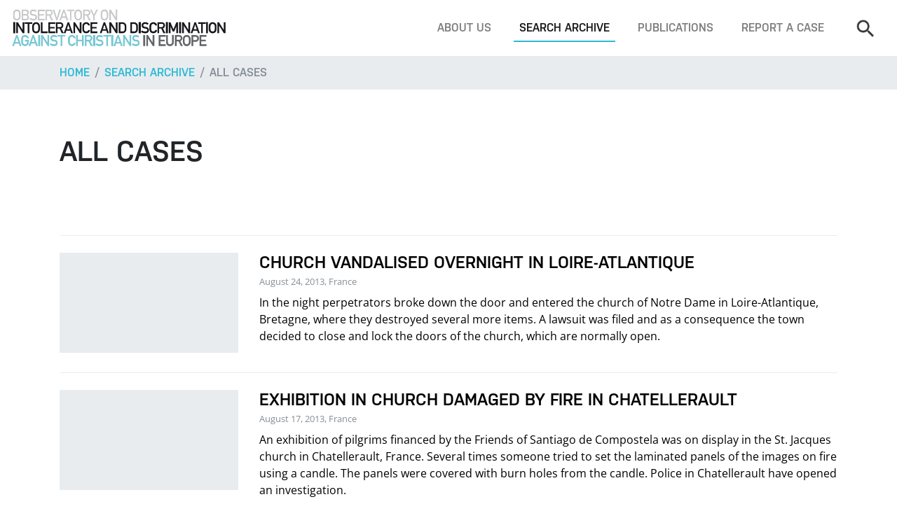

--- FILE ---
content_type: text/html; charset=utf-8
request_url: https://www.intoleranceagainstchristians.eu/index.php?&id=19&fbclid=IwAR1BDlRTBu972NWeSMVBA6iw3ukkfnD25zfn7Oi-R1e2N5p1gw5LqhCtAOA&1=&20=&100=&220=&225=&230=&10=&3=&537=&546&10&page=546&count=10
body_size: 5489
content:
<!DOCTYPE html>
<html lang="en-US">
<head>

<meta charset="utf-8">
<!-- 
	Programmierung und CMS Umsetzung: INFOUND, www.infound.at

	This website is powered by TYPO3 - inspiring people to share!
	TYPO3 is a free open source Content Management Framework initially created by Kasper Skaarhoj and licensed under GNU/GPL.
	TYPO3 is copyright 1998-2026 of Kasper Skaarhoj. Extensions are copyright of their respective owners.
	Information and contribution at https://typo3.org/
-->

<base href="https://www.intoleranceagainstchristians.eu/">

<title>All cases</title>
<meta name="generator" content="TYPO3 CMS" />
<meta name="robots" content="INDEX,FOLLOW" />
<meta name="viewport" content="width=device-width, initial-scale=1, shrink-to-fit=no" />


<link rel="stylesheet" type="text/css" href="/typo3temp/assets/compressed/merged-1578872d843a87d1ef381cc0f9e11e1c-859ba7f442fdc48befe73853eff774a1.css?1768564022" media="all">




<script src="/typo3temp/assets/compressed/merged-e9c512dd3fc565e22a4d0f1a5e5a2c0a-f7c9e53d080bbbee7ad700bd6e2dc13f.js?1613471429"></script>



<title>All cases&nbsp;—&nbsp;Observatory on Intolerance and Discrimination against Christians</title>


</head>
<body id="page-top">
<!-- fullwidth -->


		<!-- MAIN NAVIGATION -->
		<nav class="mainNav navbar navbar-expand-lg fixed-top navbar-light bg-white d-none d-lg-flex">
			
			<!-- logo -->
			<a class="navbar-brand" href="/"><img src="/fileadmin/layout-2017/resources/img/layout/logo.png" alt=""></a>
			<!-- end -->

			<!-- navbar toggle -->
			<button class="navbar-toggler" type="button" data-toggle="collapse" data-target="#navbarSupportedContent" aria-controls="navbarSupportedContent" aria-expanded="false" aria-label="Toggle navigation">
				<span class="navbar-toggler-icon"></span>
			</button>
			<!-- end -->
			
			<!-- menu -->
			<div class="collapse navbar-collapse bg-white" id="navbarSupportedContent">
				<ul class="navbar-nav ml-auto mt-4 mt-lg-0"><li class="nav-item"><a href="/about-us" title="About us" class="nav-link">About us</a></li><li class="nav-item active"><a href="/search-archive" title="Search archive" class="nav-link">Search archive</a></li><li class="nav-item"><a href="/publications" title="Publications" class="nav-link">Publications</a></li><li class="nav-item"><a href="/footer/report-a-case" title="Report a case" class="nav-link">Report a case</a></li></ul>

				<!-- search -->
				<form class="navbar-search form-inline my-4 my-lg-0" method="get" action="index.php#searchResults" enctype="multipart/form-data">
					<input type="hidden" name="id" value="3" />
					<input type="hidden" name="radSearchFilterType" value="cases" />
					<input class="navbar-search-input form-control" type="search" name="txtSearch" placeholder="Search" aria-label="Search">
					<button class="btn btn-outline-primary my-2 my-sm-0 ml-sm-2 d-lg-none" type="submit">Search</button>
				</form>
				<!-- end -->
			</div>
		</nav>
		<!-- END MAIN NAVIGATION -->

		<!-- MOBILE NAVIGATION -->
		<nav class="mobileNav navbar navbar-expand-lg fixed-top navbar-light bg-white d-lg-none">
			
			<!-- logo -->
			<a class="navbar-brand" href="/"><img src="/fileadmin/layout-2017/resources/img/layout/logo.png" alt=""></a>
			<!-- end -->

			<!-- navbar toggle -->
			<button class="navbar-toggler" type="button" data-toggle="collapse" data-target="#mobileNav" aria-controls="mobileNav" aria-expanded="false" aria-label="Toggle navigation">
				<span class="navbar-toggler-icon"></span>
			</button>
			<!-- end -->
			
			<!-- menu -->
			<div class="collapse navbar-collapse bg-white" id="mobileNav">
				<ul class="navbar-nav ml-auto mt-4 mt-lg-0"><li class="dropdown"><span class="caret"></span><a href="/about-us" title="About us" class="dropdown-toggle" data-toggle="dropdown" role="button" aria-expanded="false">About us</a><ul class="dropdown-menu" role="menu"><li><a href="/about-us/what-we-do" title="What we do">What we do</a></li></ul></li><li class="dropdown"><span class="caret"></span><a href="/search-archive" title="Search archive" class="dropdown-toggle" data-toggle="dropdown" role="button" aria-expanded="false">Search archive</a><ul class="dropdown-menu" role="menu"><li><a href="/search-archive" title="Search">Search</a></li><li class="active"><a href="/search-archive/all-cases" title="All cases">All cases</a></li><li><a href="/search-archive/all-reports-documents" title="All reports &amp; documents">All reports &amp; documents</a></li><li><a href="/search-archive/all-quotations" title="All quotations">All quotations</a></li></ul></li><li class="dropdown"><span class="caret"></span><a href="/publications" title="Publications" class="dropdown-toggle" data-toggle="dropdown" role="button" aria-expanded="false">Publications</a><ul class="dropdown-menu" role="menu"><li><a href="/publications/top-5-report-2020" title="Under Pressure: Human Rights of Christians in Europe - Top 5 Report 2019-2020">Under Pressure: Human Rights of Christians in Europe - Top 5 Report 2019-2020</a></li><li><a href="/publications/oidac-report-2025" title="OIDAC Report 2025">OIDAC Report 2025</a></li><li><a href="/publications/oidac-report-2024" title="OIDAC Report 2024">OIDAC Report 2024</a></li><li><a href="/publications/top-5-report-2020-2" title="Annual Report 2021">Annual Report 2021</a></li><li><a href="/publications/annual-report-2022-23" title="Annual Report 2022-23">Annual Report 2022-23</a></li><li><a href="/publications/perceptions-on-self-censorship" title="Perceptions on Self-Censorship: Confirming and Understanding the ´Chilling Effect´">Perceptions on Self-Censorship: Confirming and Understanding the ´Chilling Effect´</a></li><li><a href="/publications/self-censored-documentary" title="&quot;Self-Censored&quot;: A Documentary Film">&quot;Self-Censored&quot;: A Documentary Film</a></li><li><a href="/publications/top-5-report-2020-1" title="Top 5 Report Short Versions">Top 5 Report Short Versions</a></li><li><a href="/publications/report-2019" title="Report 2019">Report 2019</a></li><li><a href="/publications/report-2018" title="Report 2018">Report 2018</a></li><li><a href="/publications/report-2014" title="Report 2014">Report 2014</a></li><li><a href="/publications/report-2015" title="Report 2015">Report 2015</a></li><li><a href="/publications/report-2013" title="Report 2013">Report 2013</a></li><li><a href="/publications/the-global-human-rights-landscape" title="The Global Human Rights Landscape">The Global Human Rights Landscape</a></li><li><a href="/publications/report-2012" title="Report 2012">Report 2012</a></li><li><a href="/publications/censored" title="Censored">Censored</a></li><li><a href="/publications/report-2011" title="Report 2011">Report 2011</a></li><li><a href="/publications/shadow-report" title="Shadow Report">Shadow Report</a></li><li><a href="/publications/religion-in-society" title="Religion in Society">Religion in Society</a></li><li><a href="/publications/odihr-statement" title="OIDAC Statement - Annual ODIHR Conference 2023">OIDAC Statement - Annual ODIHR Conference 2023</a></li><li><a href="/publications/input-oidac-to-un" title="Input OIDAC Europe to UN HRC Res 531">Input OIDAC Europe to UN HRC Res 531</a></li><li><a href="/publications/austria-factsheet-2023" title="Austria: Fact Sheet anti-Christian Hate Crimes 2023">Austria: Fact Sheet anti-Christian Hate Crimes 2023</a></li><li><a href="/publications/most-striking-cases-2023-fact-sheet" title="Most Striking Cases 2023: Fact Sheet">Most Striking Cases 2023: Fact Sheet</a></li><li><a href="/publications/exiting-a-dead-end-road" title="Exiting a Dead End Road">Exiting a Dead End Road</a></li></ul></li><li><a href="/footer/report-a-case" title="Report a case">Report a case</a></li></ul>
				<hr class="d-lg-none mt-4">

				<!-- search -->
				<form class="navbar-search my-4 my-lg-0" method="get" action="index.php#searchResults" enctype="multipart/form-data">
					<input type="hidden" name="id" value="3" />
					<input type="hidden" name="radSearchFilterType" value="cases" />
					<div class="row w-100">
						<div class="col">
							<input class="navbar-search-input form-control" type="search" name="txtSearch" placeholder="Search" aria-label="Search">
						</div>
						<div class="col-auto pr-0">
							<button class="btn btn-outline-primary d-lg-none" type="submit">Search</button>
						</div>
					</div>
				</form>
				<!-- end -->
			</div>
		</nav>
		<!-- END MOBILE NAVIGATION -->

		<!-- BREADCRUMBS -->
		<nav aria-label="breadcrumb" role="navigation" class="bg-light">
			<div class="container">
				<ol class="breadcrumb px-0">
					<li class="breadcrumb-item"><a href="/">Home</a></li>
					<li class="breadcrumb-item"><a href="/search-archive">Search archive</a></li><li class="breadcrumb-item active" aria-current="page"><a href="/search-archive/all-cases">All cases</a></li>
				</ol> 
			</div>
		</nav>
		<!-- END BREADCRUMBS -->

		<!-- MAIN CONTENT -->
		<div class="container">
			
			
<!-- SEARCH RESULTS -->
<section id="searchResults">

	<!-- heading -->
	<div class="pt-5 pb-4 py-lg-5">
		<h1 class="m-0">All cases</h1>
			</div>
	<!-- end -->
	
	<!-- search result list -->
	<div class="entryList mt-5">
		<!-- search result -->
							  <a href="index.php?id=12&case=1146" class="entryList-item py-4">
								<div class="row">
									
											<div class="col-md-4 col-lg-3">
												<div class="card-img-wrap">
													<div class="card-img-container w-100 mb-3 mb-lg-0"></div>
												</div>	
											</div>
											<div class="col-md-8 col-lg-9">
												<h4 class="entryList-item-title mb-0">Church Vandalised Overnight in Loire-Atlantique</h4>
												<small class="text-muted mb-2 d-inline-block">August 24, 2013, France</small>
												<p>In the night perpetrators broke down the door and entered the church of Notre Dame in Loire-Atlantique, Bretagne, where they destroyed several more items. A lawsuit was filed and as a consequence the town decided to close and lock the doors of the church, which are normally open. 
</p>
												
											  </div>
											
											
								  
								 
								</div>
							  </a>
							  <!-- end --><!-- search result -->
							  <a href="index.php?id=12&case=1145" class="entryList-item py-4">
								<div class="row">
									
											<div class="col-md-4 col-lg-3">
												<div class="card-img-wrap">
													<div class="card-img-container w-100 mb-3 mb-lg-0"></div>
												</div>	
											</div>
											<div class="col-md-8 col-lg-9">
												<h4 class="entryList-item-title mb-0">Exhibition in Church Damaged by Fire in Chatellerault</h4>
												<small class="text-muted mb-2 d-inline-block">August 17, 2013, France</small>
												<p>An exhibition of pilgrims financed by the Friends of Santiago de Compostela was on display in the St. Jacques church in Chatellerault, France. Several times someone tried to set the laminated panels of the images on fire using a candle. The panels were covered with burn holes from the candle. Police in Chatellerault have opened an investigation.

</p>
												
											  </div>
											
											
								  
								 
								</div>
							  </a>
							  <!-- end --><!-- search result -->
							  <a href="index.php?id=12&case=1142" class="entryList-item py-4">
								<div class="row">
									
											<div class="col-md-4 col-lg-3">
												<div class="card-img-wrap">
													<div class="card-img-container w-100 mb-3 mb-lg-0"></div>
												</div>	
											</div>
											<div class="col-md-8 col-lg-9">
												<h4 class="entryList-item-title mb-0">Burglary at Church in Wesel</h4>
												<small class="text-muted mb-2 d-inline-block">August 15, 2013, Germany</small>
												<p>Perpetrators broke through a basement window in the rectory of the Sacred Heart of Jesus Church in Wesel, Germany.  They damaged several doors including the door to the sacristy and stole two boxes of donated money. 

</p>
												
											  </div>
											
											
								  
								 
								</div>
							  </a>
							  <!-- end --><!-- search result -->
							  <a href="index.php?id=12&case=1141" class="entryList-item py-4">
								<div class="row">
									
											<div class="col-md-4 col-lg-3">
												<div class="card-img-wrap">
													<div class="card-img-container w-100 mb-3 mb-lg-0"></div>
												</div>	
											</div>
											<div class="col-md-8 col-lg-9">
												<h4 class="entryList-item-title mb-0">Vandalism and Burglary in Church in Lünen</h4>
												<small class="text-muted mb-2 d-inline-block">August 14, 2013, Germany</small>
												<p>Thieves broke through the roof into St. Joseph’s church in Lünen, Germany. All cabinets and boxes were opened. A large cross in the sacristy was thrown on the floor and a chandelier used as a crowbar. Police estimated a damage of at least 8000 euro. 

</p>
												
											  </div>
											
											
								  
								 
								</div>
							  </a>
							  <!-- end --><!-- search result -->
							  <a href="index.php?id=12&case=1039" class="entryList-item py-4">
								<div class="row">
									
											<div class="col-md-4 col-lg-3">
												<div class="card-img-wrap">
													<div class="card-img-container w-100 mb-3 mb-lg-0"></div>
												</div>	
											</div>
											<div class="col-md-8 col-lg-9">
												<h4 class="entryList-item-title mb-0">Plan to Ditch God From National Anthem</h4>
												<small class="text-muted mb-2 d-inline-block">August 13, 2013, Switzerland</small>
												<p>Switzerland is holding a competition to rewrite its national anthem in 2014 because it currently focuses on God. Over £7,000 is being offered as a prize for rewriting the song, which is called the Swiss Psalm. Competitors are asked to include values from the Swiss constitution such as democracy and solidarity. </p>
												
											  </div>
											
											
								  
								 
								</div>
							  </a>
							  <!-- end --><!-- search result -->
							  <a href="index.php?id=12&case=1038" class="entryList-item py-4">
								<div class="row">
									
											<div class="col-md-4 col-lg-3">
												<div class="card-img-wrap">
													<div class="card-img-container w-100 mb-3 mb-lg-0"></div>
												</div>	
											</div>
											<div class="col-md-8 col-lg-9">
												<h4 class="entryList-item-title mb-0">Government Says No Opt Out Of Performing Abortions for Faith-Based Hospitals </h4>
												<small class="text-muted mb-2 d-inline-block">August 12, 2013, Ireland</small>
												<p>The Irish government has told a Catholic hospital that there will be no opting out of the new law legalising abortion, and which requires hospitals to do the procedure. The health minister was responding to comments by a board member of Dublin’s Mater Misericordiae University Hospital that the hospital would not be complying with the new abortion law.</p>
												
											  </div>
											
											
								  
								 
								</div>
							  </a>
							  <!-- end --><!-- search result -->
							  <a href="index.php?id=12&case=1143" class="entryList-item py-4">
								<div class="row">
									
											<div class="col-md-4 col-lg-3">
												<div class="card-img-wrap">
													<div class="card-img-container w-100 mb-3 mb-lg-0"></div>
												</div>	
											</div>
											<div class="col-md-8 col-lg-9">
												<h4 class="entryList-item-title mb-0">Wooden Cross Stolen From Church in Aushausen</h4>
												<small class="text-muted mb-2 d-inline-block">August 12, 2013, Germany</small>
												<p>A large 150 x 150 cm wooden cross with the figure of Jesus was stolen from the church of St. Andrew in Aushausen, Germany. The cross had been fastened with metal studs on the church wall.

</p>
												
											  </div>
											
											
								  
								 
								</div>
							  </a>
							  <!-- end --><!-- search result -->
							  <a href="index.php?id=12&case=1041" class="entryList-item py-4">
								<div class="row">
									
											<div class="col-md-4 col-lg-3">
												<div class="card-img-wrap">
													<div class="card-img-container w-100 mb-3 mb-lg-0"><img class="card-img-top" src="management/files/cases/1041/image.jpg" alt=""></div>
												</div>	
											</div>
											<div class="col-md-8 col-lg-9">
												<h4 class="entryList-item-title mb-0">Consultation Centre for Disabled People Vandalised by Left Wing Radicals</h4>
												<small class="text-muted mb-2 d-inline-block">August 5, 2013, France</small>
												<p>The Jérôme-Lejeune-Foundation reports that the HIV/Aids – Awareness raising lobby group “Act Up“ has vandalised the foundation’s premises in the night from August 4th to 5th. Doctors and patients of the foundation discovered insulting posters, red colour on doors, windows and walls and condoms lying around in the morning. Prof. Marie-Odile Rhétoré, director of the public consultations, deplored that the sight was shocking for families and their disabled children who came for appointments and support that morning.</p>
												
											  </div>
											
											
								  
								 
								</div>
							  </a>
							  <!-- end --><!-- search result -->
							  <a href="index.php?id=12&case=1242" class="entryList-item py-4">
								<div class="row">
									
											<div class="col-md-4 col-lg-3">
												<div class="card-img-wrap">
													<div class="card-img-container w-100 mb-3 mb-lg-0"></div>
												</div>	
											</div>
											<div class="col-md-8 col-lg-9">
												<h4 class="entryList-item-title mb-0">Theft and Vandalism in Church in Misson</h4>
												<small class="text-muted mb-2 d-inline-block">August 5, 2013, Italy</small>
												<p>The Basilica of San Vittore in Misson was attacked by a vandal who forced open the side window of the sacristy and entered the church. He ripped the golden door off the golden casket and stole the consecrated Host.


</p>
												
											  </div>
											
											
								  
								 
								</div>
							  </a>
							  <!-- end --><!-- search result -->
							  <a href="index.php?id=12&case=1040" class="entryList-item py-4">
								<div class="row">
									
											<div class="col-md-4 col-lg-3">
												<div class="card-img-wrap">
													<div class="card-img-container w-100 mb-3 mb-lg-0"></div>
												</div>	
											</div>
											<div class="col-md-8 col-lg-9">
												<h4 class="entryList-item-title mb-0">British Gay Couple to Legally Challenge Church for Not Offering Gay Marriage</h4>
												<small class="text-muted mb-2 d-inline-block">August 2, 2013, United Kingdom</small>
												<p>A British homosexual couple feels „forced to take Christians into a court to get them to recognise” them. The Marriage Act contains legal provisions to protect churches which chose not to conduct same-sex weddings from being sued. </p>
												
											  </div>
											
											
								  
								 
								</div>
							  </a>
							  <!-- end --><div class="page_links">Pages: <a class="aPageLink " href="index.php?&id=19&fbclid=IwAR1BDlRTBu972NWeSMVBA6iw3ukkfnD25zfn7Oi-R1e2N5p1gw5LqhCtAOA&1=&20=&100=&220=&225=&230=&10=&3=&537=&546=&546&10&page=1&count=10#aOverview">1</a> <a class="aPageLink " href="index.php?&id=19&fbclid=IwAR1BDlRTBu972NWeSMVBA6iw3ukkfnD25zfn7Oi-R1e2N5p1gw5LqhCtAOA&1=&20=&100=&220=&225=&230=&10=&3=&537=&546=&546&10&page=2&count=10#aOverview">2</a> <a class="aPageLink " href="index.php?&id=19&fbclid=IwAR1BDlRTBu972NWeSMVBA6iw3ukkfnD25zfn7Oi-R1e2N5p1gw5LqhCtAOA&1=&20=&100=&220=&225=&230=&10=&3=&537=&546=&546&10&page=3&count=10#aOverview">3</a> <span> ... </span><a class="aPageLink " href="index.php?&id=19&fbclid=IwAR1BDlRTBu972NWeSMVBA6iw3ukkfnD25zfn7Oi-R1e2N5p1gw5LqhCtAOA&1=&20=&100=&220=&225=&230=&10=&3=&537=&546=&546&10&page=545&count=10#aOverview">545</a> <a class="aPageLink active" href="index.php?&id=19&fbclid=IwAR1BDlRTBu972NWeSMVBA6iw3ukkfnD25zfn7Oi-R1e2N5p1gw5LqhCtAOA&1=&20=&100=&220=&225=&230=&10=&3=&537=&546=&546&10&page=546&count=10#aOverview"><b>546</b></a> <a class="aPageLink " href="index.php?&id=19&fbclid=IwAR1BDlRTBu972NWeSMVBA6iw3ukkfnD25zfn7Oi-R1e2N5p1gw5LqhCtAOA&1=&20=&100=&220=&225=&230=&10=&3=&537=&546=&546&10&page=547&count=10#aOverview">547</a> <span> ... </span><a class="aPageLink " href="index.php?&id=19&fbclid=IwAR1BDlRTBu972NWeSMVBA6iw3ukkfnD25zfn7Oi-R1e2N5p1gw5LqhCtAOA&1=&20=&100=&220=&225=&230=&10=&3=&537=&546=&546&10&page=663&count=10#aOverview">663</a> <a class="aPageLink " href="index.php?&id=19&fbclid=IwAR1BDlRTBu972NWeSMVBA6iw3ukkfnD25zfn7Oi-R1e2N5p1gw5LqhCtAOA&1=&20=&100=&220=&225=&230=&10=&3=&537=&546=&546&10&page=664&count=10#aOverview">664</a> <a class="aPageLink " href="index.php?&id=19&fbclid=IwAR1BDlRTBu972NWeSMVBA6iw3ukkfnD25zfn7Oi-R1e2N5p1gw5LqhCtAOA&1=&20=&100=&220=&225=&230=&10=&3=&537=&546=&546&10&page=665&count=10#aOverview">665</a>    Count: <a class="aResultSizeLink active" href="index.php?&id=19&fbclid=IwAR1BDlRTBu972NWeSMVBA6iw3ukkfnD25zfn7Oi-R1e2N5p1gw5LqhCtAOA&1=&20=&100=&220=&225=&230=&10=&3=&537=&546=&546&10&page=1&count=10#aOverview"><b>10</b></a> <a class="aResultSizeLink " href="index.php?&id=19&fbclid=IwAR1BDlRTBu972NWeSMVBA6iw3ukkfnD25zfn7Oi-R1e2N5p1gw5LqhCtAOA&1=&20=&100=&220=&225=&230=&10=&3=&537=&546=&546&10&page=1&count=20#aOverview">20</a> <a class="aResultSizeLink " href="index.php?&id=19&fbclid=IwAR1BDlRTBu972NWeSMVBA6iw3ukkfnD25zfn7Oi-R1e2N5p1gw5LqhCtAOA&1=&20=&100=&220=&225=&230=&10=&3=&537=&546=&546&10&page=1&count=50#aOverview">50</a> <a class="aResultSizeLink " href="index.php?&id=19&fbclid=IwAR1BDlRTBu972NWeSMVBA6iw3ukkfnD25zfn7Oi-R1e2N5p1gw5LqhCtAOA&1=&20=&100=&220=&225=&230=&10=&3=&537=&546=&546&10&page=1&count=100#aOverview">100</a> </div>	</div>
	<!-- end -->

</section>
<!-- END SEARCH RESULTS -->

		</div>

		<!-- FOOTER -->
		<footer class="mt-5" id="footer">
			<div class="bg-light py-5"><div class="container">
					  <div class="row">
						<div class="col-md-6 col-lg-4 small mb-5 mb-lg-0">
						  <h3 class="mb-3">Newsfeed</h3>
						  
						  <a href="https://www.intoleranceagainstchristians.eu/?enable=Twitter">Click here to enable Twitter widget.</a><br />
						  <br />
						  <a href="https://twitter.com/en/privacy" target="_blank">Twitter privacy policy.</a>
						</div>

						<div class="col-md-6 col-lg-4 small mb-5 mb-lg-0">
						  <h3 class="mb-3">Support us</h3>
						  <p>
							Have you heard or read about an incident negatively affecting Christians or Christian buildings, symbols, or institutions? Have you been assaulted, threatened, or discriminated against because of your Christian faith? Have you been verbally harassed and silenced when stating a Christian position? Please tell us your story or send us a link!</p>
						  <a class="btn btn-outline-secondary mb-4" href="index.php?id=5">Report a case</a> 
						  <p>
							The Observatory depends entirely on donations. Your support makes a difference!
							You can make your gift using PayPal, credit card, or bank transfer.
						  </p>
						  <a class="btn btn-outline-secondary" href="index.php?id=7">Donate</a> 
						</div>

						<div class="col-md-12 col-lg-4">
						  <h3 class="mb-3">Contact</h3>
						  <img class="mb-3" src="/fileadmin/layout-2017/resources/img/layout/logo.png" alt="">
						  <a href="https://www.facebook.com/pages/Observatory-on-Intolerance-and-Discrimination-against-Christians-in-Europe/197581443600152" target="_blank" class="sm-facebook"></a>
						  <a href="https://twitter.com/OIDACEurope" target="_blank" class="sm-twitter"></a>
						  <p class="mt-3">
							Vienna, Austria
							<br />
							Telephone: +43 / 1 / 2749898
							<br />
						  </p>
						  <a class="btn btn-outline-secondary" href="mailto:observatory@intoleranceagainstchristians.eu">Write us an email</a>  
						</div>
					  </div>
					</div></div>
			<div class="container py-4 small text-md-center">
				<span class="mr-3">© 2006 -&nbsp;2026&nbsp;Kairos Consulting</span>
				<a href="/footer/report-a-case" class="mr-2">Report a case</a>&nbsp;&nbsp;<a href="/footer/donate" class="mr-2">Donate</a>&nbsp;&nbsp;<a href="/footer/get-in-touch" class="mr-2">Get in touch</a>&nbsp;&nbsp;<a href="/footer/imprint" class="mr-2">Impressum</a>&nbsp;&nbsp;<a href="/footer/data-privacy" class="mr-2">Data Privacy</a>&nbsp;&nbsp;
			</div>
		</footer>
		<!-- END FOOTER -->



			

		<!-- jQuery first, then Popper.js, then Bootstrap JS -->
		<script src="/fileadmin/layout-2017/resources/js/jquery-3.2.1.slim.min.js"></script>
		<script src="/fileadmin/layout-2017/resources/js/popper.min.js"></script>
		<script src="/fileadmin/layout-2017/resources/js/bootstrap.min.js"></script>

		<script src="/fileadmin/layout-2017/resources/js/bootstrap-datepicker.min.js"></script>

		<link rel="stylesheet" href="/fileadmin/layout-2017/resources/css/jquery.fancybox.min.css" />
		<script src="/fileadmin/layout-2017/resources/js/jquery.fancybox.min.js"></script>

		<script type="text/javascript">
			$('.datepicker').datepicker();
		</script>


		<!-- MAIN JS -->
		<script type="text/javascript" src="/fileadmin/layout-2017/resources/js/main.js"></script>

</body>
</html>